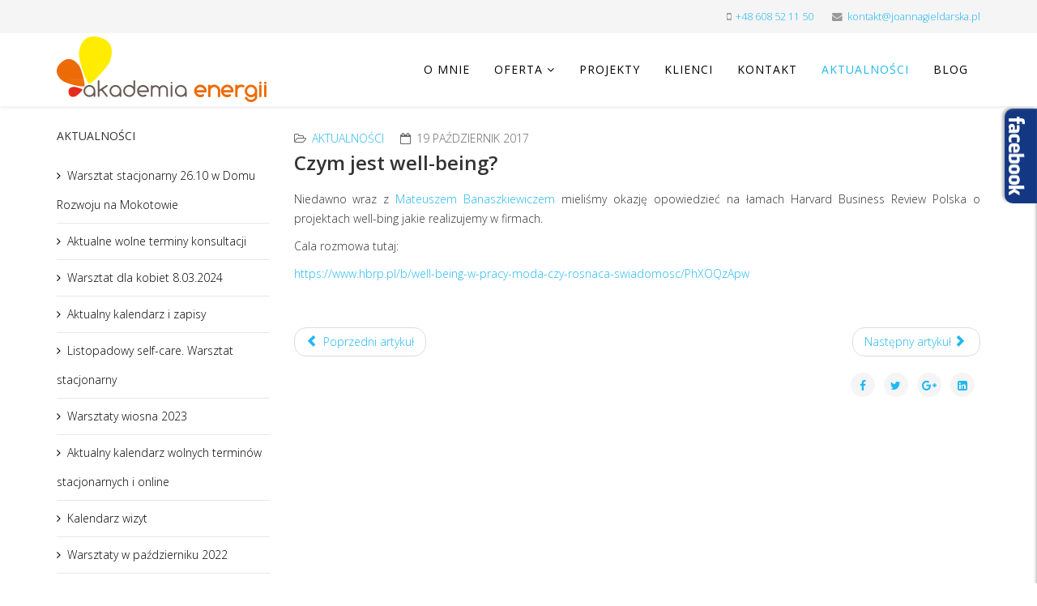

--- FILE ---
content_type: text/html; charset=utf-8
request_url: http://joannagieldarska.pl/pl/aktualnosci/55-czym-jest-well-being
body_size: 11306
content:
<!DOCTYPE html>
<html xmlns="http://www.w3.org/1999/xhtml" xml:lang="pl-pl" lang="pl-pl" dir="ltr">
    <head>
        <meta http-equiv="X-UA-Compatible" content="IE=edge">
        <meta name="viewport" content="width=device-width, initial-scale=1">
                <!-- head -->
        <base href="http://joannagieldarska.pl/pl/aktualnosci/55-czym-jest-well-being" />
	<meta http-equiv="content-type" content="text/html; charset=utf-8" />
	<meta name="description" content="Psycholożka, Psychoterapeutka, Coach Zdrowia, Trenerka Fitness" />
	<meta name="generator" content="Joomla! - Open Source Content Management" />
	<title>Czym jest well-being? - Joanna Gieldarska</title>
	<link href="/images/akne_icon.ico" rel="shortcut icon" type="image/vnd.microsoft.icon" />
	<link href="http://joannagieldarska.pl/pl/component/search/?Itemid=104&amp;catid=10&amp;id=55&amp;format=opensearch" rel="search" title="Szukaj Joanna Gieldarska" type="application/opensearchdescription+xml" />
	<link href="//fonts.googleapis.com/css?family=Open+Sans:300,300italic,regular,italic,600,600italic,700,700italic,800,800italic&amp;subset=latin" rel="stylesheet" type="text/css" />
	<link href="/templates/shaper_helix3/css/bootstrap.min.css" rel="stylesheet" type="text/css" />
	<link href="/templates/shaper_helix3/css/font-awesome.min.css" rel="stylesheet" type="text/css" />
	<link href="/templates/shaper_helix3/css/legacy.css" rel="stylesheet" type="text/css" />
	<link href="/templates/shaper_helix3/css/template.css" rel="stylesheet" type="text/css" />
	<link href="/templates/shaper_helix3/css/presets/preset1.css" rel="stylesheet" type="text/css" class="preset" />
	<link href="/templates/shaper_helix3/css/frontend-edit.css" rel="stylesheet" type="text/css" />
	<link href="/media/mod_pwebbox/css/bootstrap-custom.css" rel="stylesheet" type="text/css" />
	<link href="/media/mod_pwebbox/css/layout.css" rel="stylesheet" type="text/css" />
	<link href="/media/mod_pwebbox/css/animations.css" rel="stylesheet" type="text/css" />
	<link href="/media/mod_pwebbox/css/themes/fbnavy.css" rel="stylesheet" type="text/css" />
	<link href="/media/mod_pwebbox/cache/330102eacbb612199c6442554ddb515a-103.css" rel="stylesheet" type="text/css" />
	<link href="/media/mod_pwebbox/css/ie8.css" rel="stylesheet" type="text/css" />
	<link href="/media/mod_languages/css/template.css?589e1642d416e01df85675e55f31eb1d" rel="stylesheet" type="text/css" />
	<link href="/modules/mod_cookiesaccept/screen.css" rel="stylesheet" type="text/css" />
	<style type="text/css">
body{font-family:Open Sans, sans-serif; font-weight:300; }h1{font-family:Open Sans, sans-serif; font-weight:800; }h2{font-family:Open Sans, sans-serif; font-weight:600; }h3{font-family:Open Sans, sans-serif; font-weight:normal; }h4{font-family:Open Sans, sans-serif; font-weight:normal; }h5{font-family:Open Sans, sans-serif; font-weight:600; }h6{font-family:Open Sans, sans-serif; font-weight:600; }#sp-main-body {
    padding: 30px 0;
}

ul.sp-megamenu-parent > li > a {
  font-size: 14px;
  font-weight: bolder;
}

.sp-megamenu-parent .sp-dropdown li.sp-menu-item > a.sp-group-title {
  font-weight: normal;
}

.offcanvas-menu .offcanvas-inner .sp-module {
  margin-bottom: 0;
}

.offcanvas-menu .offcanvas-inner .sp-module:first-child {
  margin-top: 50px;
  padding: 0 30px;
}

div[itemprop="articleBody"] p {
  text-align: justify;

}

.entry-header {
  margin-bottom: 1.5em;
}

ul.nav.menu > li.deeper.parent ul > li {
  margin-left: 1em;
}

ul.nav.menu li.current > a {
  font-style: italic;
}

.napiszdonas form div.ba-form {
  padding-top: 0;
}

.facebook-offcanvas {
  padding: 0 30px;
}

main#zlwidget {
  padding-top: 0;
}

div.sp-module.dane-kontaktowe {
  padding-top: 8px;
}

.sp-module.dane-kontaktowe ul >li >a:before {
  content: none;
}#sp-top-bar{ background-color:#f5f5f5;color:#999999; }.pwebbox-facebook-pageplugin-container, .pwebbox-facebook-pageplugin-container-in, .pwebbox-facebook-pageplugin-container-in .fb-page {max-width: 100%;}
                     #pwebbox_facebook_pageplugin_103 {width: 280px;}
                     .pwebbox-facebook-pageplugin-container .fb_iframe_widget, .pwebbox-facebook-pageplugin-container .fb_iframe_widget span, .pwebbox-facebook-pageplugin-container .fb_iframe_widget span iframe[style] {width: 100% !important; min-width: 180px}
                     .pwebbox-facebook-pageplugin-pretext {margin-bottom:5px;}
	</style>
	<script src="/media/jui/js/jquery.min.js?589e1642d416e01df85675e55f31eb1d" type="text/javascript"></script>
	<script src="/media/jui/js/jquery-noconflict.js?589e1642d416e01df85675e55f31eb1d" type="text/javascript"></script>
	<script src="/media/jui/js/jquery-migrate.min.js?589e1642d416e01df85675e55f31eb1d" type="text/javascript"></script>
	<script src="/media/system/js/caption.js?589e1642d416e01df85675e55f31eb1d" type="text/javascript"></script>
	<script src="/templates/shaper_helix3/js/bootstrap.min.js" type="text/javascript"></script>
	<script src="/templates/shaper_helix3/js/jquery.sticky.js" type="text/javascript"></script>
	<script src="/templates/shaper_helix3/js/main.js" type="text/javascript"></script>
	<script src="/templates/shaper_helix3/js/frontend-edit.js" type="text/javascript"></script>
	<script src="/media/jui/js/bootstrap.min.js" type="text/javascript"></script>
	<script src="/media/mod_pwebbox/js/jquery.pwebbox.min.js" type="text/javascript"></script>
	<script src="/media/plg_captcha_recaptcha/js/recaptcha.min.js?589e1642d416e01df85675e55f31eb1d" type="text/javascript"></script>
	<script src="https://www.google.com/recaptcha/api.js?onload=JoomlaInitReCaptcha2&render=explicit&hl=pl-PL" type="text/javascript"></script>
	<script type="text/javascript">
jQuery(function($){ initTooltips(); $("body").on("subform-row-add", initTooltips); function initTooltips (event, container) { container = container || document;$(container).find(".hasTooltip").tooltip({"html": true,"container": "body"});} });jQuery(window).on('load',  function() {
				new JCaption('img.caption');
			});
var sp_preloader = '0';

var sp_gotop = '1';

var sp_offanimation = 'default';
jQuery(document).ready(function($){$("#pwebbox103").on("onOpen",function(e){FB.XFBML.parse(document.getElementById("pwebbox_facebook_pageplugin_103"));if(typeof ga!='undefined')ga('send','trackSocial','facebook','visit')})});(function(d,s,id){var js,fjs=d.getElementsByTagName(s)[0];if(d.getElementById(id))return;js=d.createElement(s);js.id=id;js.src="//connect.facebook.net/pl_PL/sdk.js#xfbml=1&appId=497672883745150&version=v2.9";fjs.parentNode.insertBefore(js,fjs);}(document,"script","facebook-jssdk"));
	</script>
	<meta property="og:url" content="http://joannagieldarska.pl/pl/aktualnosci/55-czym-jest-well-being" />
	<meta property="og:type" content="article" />
	<meta property="og:title" content="Czym jest well-being?" />
	<meta property="og:description" content="Niedawno wraz z Mateuszem Banaszkiewiczem mieliśmy okazję opowiedzieć na łamach Harvard Business Review Polska o projektach well-bing jakie realizujemy w f..." />

        <script>
  (function(i,s,o,g,r,a,m){i['GoogleAnalyticsObject']=r;i[r]=i[r]||function(){
  (i[r].q=i[r].q||[]).push(arguments)},i[r].l=1*new Date();a=s.createElement(o),
  m=s.getElementsByTagName(o)[0];a.async=1;a.src=g;m.parentNode.insertBefore(a,m)
  })(window,document,'script','https://www.google-analytics.com/analytics.js','ga');
  ga('create', 'UA-105696312-1', 'auto');
  ga('send', 'pageview');
</script>
<script>
  (function(i,s,o,g,r,a,m){i['GoogleAnalyticsObject']=r;i[r]=i[r]||function(){
  (i[r].q=i[r].q||[]).push(arguments)},i[r].l=1*new Date();a=s.createElement(o),
  m=s.getElementsByTagName(o)[0];a.async=1;a.src=g;m.parentNode.insertBefore(a,m)
  })(window,document,'script','https://www.google-analytics.com/analytics.js','ga');
  ga('create', 'UA-83742314-2', 'auto');
  ga('send', 'pageview');
</script>
    </head>

    <body class="site com-content view-article no-layout no-task itemid-104 pl-pl ltr  sticky-header layout-fluid off-canvas-menu-init">

        <div class="body-wrapper">
            <div class="body-innerwrapper">
                <section id="sp-top-bar"><div class="container"><div class="row"><div id="sp-top1" class="col-sm-6 col-md-6"><div class="sp-column "></div></div><div id="sp-top2" class="col-sm-6 col-md-6"><div class="sp-column "><ul class="sp-contact-info"><li class="sp-contact-mobile"><i class="fa fa-mobile" aria-hidden="true"></i> <a href="tel:+48608521150">+48 608 52 11 50</a></li><li class="sp-contact-email"><i class="fa fa-envelope" aria-hidden="true"></i> <a href="mailto:kontakt@joannagieldarska.pl">kontakt@joannagieldarska.pl</a></li></ul></div></div></div></div></section><header id="sp-header"><div class="container"><div class="row"><div id="sp-logo" class="col-xs-8 col-sm-3 col-md-3"><div class="sp-column "><div class="logo"><a href="/"><img class="sp-default-logo hidden-xs" src="/images/logo_proste-nobg.png" alt="Joanna Gieldarska"><img class="sp-retina-logo hidden-xs" src="/images/logo_proste-nobg.png" alt="Joanna Gieldarska" width="259" height="81"><img class="sp-default-logo visible-xs" src="/images/logo_proste-nobg.png" alt="Joanna Gieldarska"></a></div></div></div><div id="sp-menu" class="col-sm-9 col-md-9"><div class="sp-column ">			<div class='sp-megamenu-wrapper'>
				<a id="offcanvas-toggler" class="visible-sm visible-xs" aria-label="Helix Megamenu Options" href="#"><i class="fa fa-bars" aria-hidden="true" title="Helix Megamenu Options"></i></a>
				<ul class="sp-megamenu-parent menu-fade hidden-sm hidden-xs"><li class="sp-menu-item"></li><li class="sp-menu-item"><a  href="/pl/o-mnie"  >O mnie</a></li><li class="sp-menu-item sp-has-child"><a  href="/pl/oferta"  >Oferta</a><div class="sp-dropdown sp-dropdown-main sp-dropdown-mega sp-menu-center" style="width: 600px;left: -300px;"><div class="sp-dropdown-inner"><div class="row"><div class="col-sm-4"><ul class="sp-mega-group"><li class="sp-menu-item sp-has-child"><a class="sp-group-title" href="/pl/oferta/dla-ciala"  >Dla ciała</a><ul class="sp-mega-group-child sp-dropdown-items"><li class="sp-menu-item"><a  href="/pl/oferta/dla-ciala/trening-personalny"  >Trening personalny</a></li><li class="sp-menu-item"><a  href="/pl/oferta/dla-ciala/zdrowy-kregoslup-w-pracy"  >Zdrowy kręgosłup w pracy</a></li></ul></li></ul></div><div class="col-sm-4"><ul class="sp-mega-group"><li class="sp-menu-item sp-has-child"><a class="sp-group-title" href="/pl/oferta/dla-ducha"  >Dla ducha</a><ul class="sp-mega-group-child sp-dropdown-items"><li class="sp-menu-item"><a  href="/pl/oferta/dla-ducha/warsztaty-rozwoju-osobistego"  >Warsztaty rozwoju osobistego</a></li><li class="sp-menu-item"><a  href="/pl/oferta/dla-ducha/psychoedukacja"  >Psychoedukacja</a></li><li class="sp-menu-item"><a  href="/pl/oferta/dla-ducha/psychoterapia"  >Psychoterapia</a></li><li class="sp-menu-item"><a  href="/pl/oferta/dla-ducha/coaching-zdrowia"  >Coaching zdrowia</a></li><li class="sp-menu-item"><a  href="/pl/oferta/dla-ducha/terapia-motywujaca"  >Terapia motywująca</a></li></ul></li></ul></div><div class="col-sm-4"><ul class="sp-mega-group"><li class="sp-menu-item sp-has-child"><a class="sp-group-title" href="/pl/oferta/dla-firm"  >Dla firm</a><ul class="sp-mega-group-child sp-dropdown-items"><li class="sp-menu-item"><a  href="/pl/oferta/dla-firm/work-wellness"  >Work &amp; Wellness</a></li></ul></li></ul></div></div></div></div></li><li class="sp-menu-item"><a  href="/pl/partnerzy"  >Projekty</a></li><li class="sp-menu-item"><a  href="/pl/klienci"  >Klienci</a></li><li class="sp-menu-item"><a  href="/pl/kontakt"  >Kontakt</a></li><li class="sp-menu-item current-item active"><a  href="/pl/aktualnosci"  >Aktualności</a></li><li class="sp-menu-item"><a  href="/pl/blog"  >Blog</a></li></ul>			</div>
		</div></div></div></div></header><section id="sp-page-title"><div class="row"><div id="sp-title" class="col-sm-12 col-md-12"><div class="sp-column "></div></div></div></section><section id="sp-main-body"><div class="container"><div class="row"><div id="sp-left" class="col-sm-3 col-md-3 hidden-xs"><div class="sp-column custom-class"><div class="sp-module "><h3 class="sp-module-title">Aktualności</h3><div class="sp-module-content"><ul class="category-module mod-list">
						<li>
									<a class="mod-articles-category-title " href="/pl/aktualnosci/134-warsztat-stacjonarny-26-10-w-domu-rozwoju-na-mokotowie">Warsztat stacjonarny 26.10 w Domu Rozwoju na Mokotowie</a>
				
				
				
				
				
				
				
							</li>
					<li>
									<a class="mod-articles-category-title " href="/pl/aktualnosci/133-aktualne-wolne-terminy-konsultacji">Aktualne wolne terminy konsultacji</a>
				
				
				
				
				
				
				
							</li>
					<li>
									<a class="mod-articles-category-title " href="/pl/aktualnosci/132-warsztat-dla-kobiet-8-03-2024">Warsztat dla kobiet 8.03.2024</a>
				
				
				
				
				
				
				
							</li>
					<li>
									<a class="mod-articles-category-title " href="/pl/aktualnosci/131-aktualny-kalendarz-i-zapisy">Aktualny kalendarz i zapisy</a>
				
				
				
				
				
				
				
							</li>
					<li>
									<a class="mod-articles-category-title " href="/pl/aktualnosci/130-listopadowy-self-care-warsztat-stacjonarny">Listopadowy self-care. Warsztat stacjonarny</a>
				
				
				
				
				
				
				
							</li>
					<li>
									<a class="mod-articles-category-title " href="/pl/aktualnosci/129-warsztaty-wiosna-2023">Warsztaty wiosna 2023</a>
				
				
				
				
				
				
				
							</li>
					<li>
									<a class="mod-articles-category-title " href="/pl/aktualnosci/128-aktualany-kalendarz-terminow-stacjonarnych-i-online">Aktualny kalendarz wolnych terminów stacjonarnych i online</a>
				
				
				
				
				
				
				
							</li>
					<li>
									<a class="mod-articles-category-title " href="/pl/aktualnosci/127-kalendarz-wizyt">Kalendarz wizyt</a>
				
				
				
				
				
				
				
							</li>
					<li>
									<a class="mod-articles-category-title " href="/pl/aktualnosci/126-warsztaty-w-pazdzierniku-2022">Warsztaty w październiku 2022</a>
				
				
				
				
				
				
				
							</li>
					<li>
									<a class="mod-articles-category-title " href="/pl/aktualnosci/125-trzeci-kongres-ptmsz">Trzeci Kongres PTMSŻ</a>
				
				
				
				
				
				
				
							</li>
					<li>
									<a class="mod-articles-category-title " href="/pl/aktualnosci/124-warsztaty-wrzesien-2022">Warsztaty wrzesień 2022</a>
				
				
				
				
				
				
				
							</li>
					<li>
									<a class="mod-articles-category-title " href="/pl/aktualnosci/123-zajecia-pilates-w-ramach-laba-festiwal-czasu-wolnego-4-09-o-10-00">Zajęcia pilates w ramach LABA Festiwal Czasu Wolnego (4.09) o 10:00</a>
				
				
				
				
				
				
				
							</li>
					<li>
									<a class="mod-articles-category-title " href="/pl/aktualnosci/122-twojpsycholog-wolne-terminy">TwójPsycholog - wolne terminy</a>
				
				
				
				
				
				
				
							</li>
					<li>
									<a class="mod-articles-category-title " href="/pl/aktualnosci/120-nie-jestem-zupa-pomidorowa">Nie jestem zupą pomidorową!</a>
				
				
				
				
				
				
				
							</li>
					<li>
									<a class="mod-articles-category-title " href="/pl/aktualnosci/119-jestem-soba-warsztat-dla-kobiet-ktore-chca-jeszcze-bardziej-polubic-siebie">Jestem sobą. Warsztat dla kobiet, które chcą (jeszcze) bardziej polubić siebie</a>
				
				
				
				
				
				
				
							</li>
					<li>
									<a class="mod-articles-category-title " href="/pl/aktualnosci/117-lek-i-niepokoj-w-czasie-kryzysu-wojennego-w-ukrainie-webinar">Lęk i niepokój w czasie kryzysu wojennego w Ukrainie - webinar</a>
				
				
				
				
				
				
				
							</li>
					<li>
									<a class="mod-articles-category-title " href="/pl/aktualnosci/116-wojna-na-ukrainie-linie-wsparcia-w-jezyku-polskim-ukrainskim-rosyjskim">Wojna w Ukrainie - linie wsparcia w języku polskim, ukraińskim, rosyjskim</a>
				
				
				
				
				
				
				
							</li>
					<li>
									<a class="mod-articles-category-title " href="/pl/aktualnosci/115-depresje-trzeba-leczyc-rozmowa-dla-tygodnika-zamojskiego">"Depresję trzeba leczyć" - rozmowa dla Tygodnika Zamojskiego</a>
				
				
				
				
				
				
				
							</li>
					<li>
									<a class="mod-articles-category-title " href="/pl/aktualnosci/114-bezplatna-pomoc-psychologiczna-2">Bezpłatna pomoc psychologiczna</a>
				
				
				
				
				
				
				
							</li>
					<li>
									<a class="mod-articles-category-title " href="/pl/aktualnosci/108-droga-do-siebie-wyprawa-w-beskd-zywiecki-23-27-09-2021">Drogą do siebie - wyprawa w Beskid Żywiecki 23- 27.09.2021</a>
				
				
				
				
				
				
				
							</li>
					<li>
									<a class="mod-articles-category-title " href="/pl/aktualnosci/107-warsztat-tworzenia-kolazy-7-07-2021">Warsztat tworzenia kolaży 4.08.2021</a>
				
				
				
				
				
				
				
							</li>
					<li>
									<a class="mod-articles-category-title " href="/pl/aktualnosci/106-treningi-online-w-marcu-2021">Treningi online w marcu 2021</a>
				
				
				
				
				
				
				
							</li>
					<li>
									<a class="mod-articles-category-title " href="/pl/aktualnosci/105-o-radzeniu-sobie-z-samotnoscia-w-pandemii">O radzeniu sobie z samotnością w pandemii.</a>
				
				
				
				
				
				
				
							</li>
					<li>
									<a class="mod-articles-category-title " href="/pl/aktualnosci/104-treningi-sportowe-online-luty-2020">Treningi sportowe online luty 2020</a>
				
				
				
				
				
				
				
							</li>
					<li>
									<a class="mod-articles-category-title " href="/pl/aktualnosci/103-webinar-o-zlosci-w-procesie-zaloby-dla-fundacji-nagle-sami">Webinar o złości w procesie żałoby dla Fundacji Nagle Sami</a>
				
				
				
				
				
				
				
							</li>
					<li>
									<a class="mod-articles-category-title " href="/pl/aktualnosci/102-relaksacje-na-dobranoc-niedziele-stycznia-o-22-00">Relaksacje na dobranoc - niedziele stycznia o 22:00</a>
				
				
				
				
				
				
				
							</li>
					<li>
									<a class="mod-articles-category-title " href="/pl/aktualnosci/100-bezplatna-pomoc-psychologiczna">Bezpłatna pomoc psychologiczna</a>
				
				
				
				
				
				
				
							</li>
					<li>
									<a class="mod-articles-category-title " href="/pl/aktualnosci/99-spotkanie-o-smutku-dla-fundacji-nagle-sami">Spotkanie o smutku dla Fundacji Nagle Sami</a>
				
				
				
				
				
				
				
							</li>
					<li>
									<a class="mod-articles-category-title " href="/pl/aktualnosci/97-cykl-webinarow-trudne-emocje-w-czasie-pandemii-jak-sobie-z-nim-radzic"> Cykl webinarów: Trudne emocje w czasie pandemii -  jak sobie z nim radzić?</a>
				
				
				
				
				
				
				
							</li>
					<li>
									<a class="mod-articles-category-title " href="/pl/aktualnosci/96-treningi-sportowe-online-z-joanna-gieldarska-w-listopadzie-2020">Treningi sportowe online z Joanną Gieldarską w listopadzie 2020 </a>
				
				
				
				
				
				
				
							</li>
					<li>
									<a class="mod-articles-category-title " href="/pl/aktualnosci/95-treningi-sportowe-przez-zoom-w-pazdzierniku-2020">Treningi sportowe przez ZOOM w październiku 2020</a>
				
				
				
				
				
				
				
							</li>
					<li>
									<a class="mod-articles-category-title " href="/pl/aktualnosci/94-sesje-relaksacyjne-w-czasie-pandemii-jesien-2020">Sesje relaksacyjne w czasie pandemii - jesień 2020</a>
				
				
				
				
				
				
				
							</li>
					<li>
									<a class="mod-articles-category-title " href="/pl/aktualnosci/93-program-wsparcia-organizacji-w-trakcie-covid-19-tzw-druga-fala-jesien-2020">Program wsparcia organizacji w trakcie COVID-19 tzw. druga fala - jesień 2020</a>
				
				
				
				
				
				
				
							</li>
					<li>
									<a class="mod-articles-category-title " href="/pl/aktualnosci/92-o-optymizmie-w-czasie-pandemii-dla-tygodnika-zamojskiego">O optymizmie w czasie pandemii dla Tygodnika Zamojskiego</a>
				
				
				
				
				
				
				
							</li>
					<li>
									<a class="mod-articles-category-title " href="/pl/aktualnosci/89-webinar-o-depresji">Webinar o depresji dla Strefy Komfortu PSRP i Uniwersytetu SWPS </a>
				
				
				
				
				
				
				
							</li>
					<li>
									<a class="mod-articles-category-title " href="/pl/aktualnosci/88-wsparcie-on-line-dla-osob-w-kryzysie">Wsparcie on-line dla osób w kryzysie</a>
				
				
				
				
				
				
				
							</li>
					<li>
									<a class="mod-articles-category-title " href="/pl/aktualnosci/87-epidemia-covid-19-wsparcie-zdrowia-fizycznego-i-psychicznego-dla-organizacji">Epidemia COVID-19  - wsparcie zdrowia fizycznego i psychicznego dla organizacji</a>
				
				
				
				
				
				
				
							</li>
					<li>
									<a class="mod-articles-category-title " href="/pl/aktualnosci/86-walentynkowy-warsztat-dla-singielek-i-singli">Walentynkowy warsztat dla singielek i singli</a>
				
				
				
				
				
				
				
							</li>
					<li>
									<a class="mod-articles-category-title " href="/pl/aktualnosci/85-warsztaty-w-lutym-2020">Warsztaty w lutym 2020</a>
				
				
				
				
				
				
				
							</li>
					<li>
									<a class="mod-articles-category-title " href="/pl/aktualnosci/84-warsztaty-styczen-2020">Warsztaty styczeń 2020</a>
				
				
				
				
				
				
				
							</li>
					<li>
									<a class="mod-articles-category-title " href="/pl/aktualnosci/83-gdy-bycie-wystarczajaco-dobrym-jest-trudne-warsztat-o-tym-jak-radzic-sobie-z-perfekcjonizmem"> Gdy bycie wystarczająco dobrym jest trudne - warsztat o tym, jak radzić sobie z perfekcjonizmem.</a>
				
				
				
				
				
				
				
							</li>
					<li>
									<a class="mod-articles-category-title " href="/pl/aktualnosci/82-zlosc-zrozumiec-swoja-wewnetrzna-sile">Złość - zrozumieć swoją wewnętrzną siłę</a>
				
				
				
				
				
				
				
							</li>
					<li>
									<a class="mod-articles-category-title " href="/pl/aktualnosci/80-mlodzi-polacy-na-rynku-pracy-komentarz-do-raportu-yep-academy">Młodzi Polacy na rynku pracy - komentarz do raportu YEP Academy</a>
				
				
				
				
				
				
				
							</li>
					<li>
									<a class="mod-articles-category-title " href="/pl/aktualnosci/79-warsztaty-jesien-2019">Warsztaty jesień 2019</a>
				
				
				
				
				
				
				
							</li>
					<li>
									<a class="mod-articles-category-title " href="/pl/aktualnosci/78-o-hipochondrii-dla-kobieta-gazeta-pl">O hipochondrii dla kobieta.gazeta.pl</a>
				
				
				
				
				
				
				
							</li>
					<li>
									<a class="mod-articles-category-title " href="/pl/aktualnosci/77-warsztaty-w-kwietniu-i-w-maju">Warsztaty w kwietniu i w maju :)</a>
				
				
				
				
				
				
				
							</li>
					<li>
									<a class="mod-articles-category-title " href="/pl/aktualnosci/76-warsztaty-wiosna-2019">Warsztaty wiosna 2019</a>
				
				
				
				
				
				
				
							</li>
					<li>
									<a class="mod-articles-category-title " href="/pl/aktualnosci/75-przed-wakacjami-wezme-sie-za-siebie-warsztat-psychodietetyczny">Przed wakacjami wezmę się za siebie. - warsztat psychodietetyczny</a>
				
				
				
				
				
				
				
							</li>
					<li>
									<a class="mod-articles-category-title " href="/pl/aktualnosci/74-nie-jestem-zupa-pomidorowa-zeby-mnie-wszyscy-lubili">Nie jestem zupą pomidorową, żeby mnie wszyscy lubili!</a>
				
				
				
				
				
				
				
							</li>
					<li>
									<a class="mod-articles-category-title " href="/pl/aktualnosci/73-komentarz-do-raportu-fundacji-sukcesu-pisanego-szminka">Komentarz do raportu Fundacji Sukcesu Pisanego Szminką</a>
				
				
				
				
				
				
				
							</li>
					<li>
									<a class="mod-articles-category-title " href="/pl/aktualnosci/72-komentarz-raportu-fundacji-sukcesu-pisanego-szminka">Komentarz raportu Fundacji Sukcesu Pisanego Szminką</a>
				
				
				
				
				
				
				
							</li>
					<li>
									<a class="mod-articles-category-title " href="/pl/aktualnosci/71-coaching-zdrowia-warsztat-nie-tylko-dla-wegan-w-leonardo-verde">Coaching zdrowia - warsztat nie tylko dla wegan w Leonardo Verde</a>
				
				
				
				
				
				
				
							</li>
					<li>
									<a class="mod-articles-category-title " href="/pl/aktualnosci/70-warsztat-o-zamartwianiu-sie-v-edycja">Warsztat o zamartwianiu się - V edycja</a>
				
				
				
				
				
				
				
							</li>
					<li>
									<a class="mod-articles-category-title " href="/pl/aktualnosci/68-postanowienia-noworoczne-2019-warsztat">Postanowienia noworoczne 2019 - warsztat</a>
				
				
				
				
				
				
				
							</li>
					<li>
									<a class="mod-articles-category-title " href="/pl/aktualnosci/67-warsztat-w-mikromiescie">Warsztat w Mikromieście</a>
				
				
				
				
				
				
				
							</li>
					<li>
									<a class="mod-articles-category-title " href="/pl/aktualnosci/65-warsztat-dla-tych-ktorzy-za-duzo-sie-martwia-8-12-2018">Warsztat dla tych, którzy za dużo się martwią 8.12.2018</a>
				
				
				
				
				
				
				
							</li>
					<li>
									<a class="mod-articles-category-title " href="/pl/aktualnosci/64-energia-w-pracy-i-po-pracy-warsztat-w-mikromiescie">Energia w pracy i po pracy - warsztat w Mikromieście</a>
				
				
				
				
				
				
				
							</li>
					<li>
									<a class="mod-articles-category-title " href="/pl/aktualnosci/63-grupa-wsparcia-zmian-nawykow-zywieniowych-od-28-09-2018">Grupa wsparcia zmian nawyków żywieniowych - od 28.09.2018</a>
				
				
				
				
				
				
				
							</li>
					<li>
									<a class="mod-articles-category-title " href="/pl/aktualnosci/62-warsztat-dla-osob-ktore-za-duzo-sie-martwia">Warsztat dla osób, które za dużo się martwią</a>
				
				
				
				
				
				
				
							</li>
					<li>
									<a class="mod-articles-category-title " href="/pl/aktualnosci/61-warsztaty-o-zdrowiu-z-fundacja-moja-sasiadka-2">Warsztaty o zdrowiu z Fundacją "Moja Sąsiadka"</a>
				
				
				
				
				
				
				
							</li>
					<li>
									<a class="mod-articles-category-title " href="/pl/aktualnosci/60-warsztaty-o-zdrowiu-z-fundacja-moja-sasiadka">Warsztaty o zdrowiu z Fundacją "Moja Sąsiadka"</a>
				
				
				
				
				
				
				
							</li>
					<li>
									<a class="mod-articles-category-title " href="/pl/aktualnosci/59-5-pulapek-na-drodze-do-zmiany">5 pułapek na drodze do zmiany</a>
				
				
				
				
				
				
				
							</li>
					<li>
									<a class="mod-articles-category-title " href="/pl/aktualnosci/58-spotkanie-z-coacherka-zdrowia">Spotkanie z coacherką zdrowia</a>
				
				
				
				
				
				
				
							</li>
					<li>
									<a class="mod-articles-category-title " href="/pl/aktualnosci/57-o-motywacji-i-postanowieniach-noworocznych-audycja-rozbiegani">O motywacji i postanowieniach noworocznych - audycja Rozbiegani</a>
				
				
				
				
				
				
				
							</li>
					<li>
									<a class="mod-articles-category-title " href="/pl/aktualnosci/56-postanowienia-noworoczne-warsztat">Postanowienia noworoczne - warsztat 27.01.2018</a>
				
				
				
				
				
				
				
							</li>
					<li>
									<a class="mod-articles-category-title active" href="/pl/aktualnosci/55-czym-jest-well-being">Czym jest well-being?</a>
				
				
				
				
				
				
				
							</li>
					<li>
									<a class="mod-articles-category-title " href="/pl/aktualnosci/25-znanylekarz">ZnanyLekarz</a>
				
				
				
				
				
				
				
							</li>
					<li>
									<a class="mod-articles-category-title " href="/pl/aktualnosci/3-rozmowa-asi-gieldarskiej-z-marta-piskorz">Jak to z postanowieniami noworocznymi bywa.</a>
				
				
				
				
				
				
				
							</li>
					<li>
									<a class="mod-articles-category-title " href="/pl/aktualnosci/26-o-cukrze-bez-slodzenia">O cukrze bez słodzenia</a>
				
				
				
				
				
				
				
							</li>
					<li>
									<a class="mod-articles-category-title " href="/pl/aktualnosci/27-noworoczne-postanowienia-warsztat-17-01">Noworoczne postanowienia - warsztat 17.01</a>
				
				
				
				
				
				
				
							</li>
					<li>
									<a class="mod-articles-category-title " href="/pl/aktualnosci/28-konkurs">Konkurs</a>
				
				
				
				
				
				
				
							</li>
					<li>
									<a class="mod-articles-category-title " href="/pl/aktualnosci/29-rusz-tylek-cz-i">Rusz tyłek cz. I</a>
				
				
				
				
				
				
				
							</li>
					<li>
									<a class="mod-articles-category-title " href="/pl/aktualnosci/30-coaching-zdrowia-co-to-jest">Coaching zdrowia - co to jest? Wywiad</a>
				
				
				
				
				
				
				
							</li>
					<li>
									<a class="mod-articles-category-title " href="/pl/aktualnosci/32-warsztat-coaching-zdrowia">Warsztat coaching zdrowia</a>
				
				
				
				
				
				
				
							</li>
					<li>
									<a class="mod-articles-category-title " href="/pl/aktualnosci/33-warsztat-wizazu">Warsztat wizażu</a>
				
				
				
				
				
				
				
							</li>
					<li>
									<a class="mod-articles-category-title " href="/pl/aktualnosci/34-konkurs-noworoczne-postanowienia-jak-dotrzymac-danej-sobie-obietnicy">Konkurs "Noworoczne postanowienia - jak dotrzymać danej sobie obietnicy?"</a>
				
				
				
				
				
				
				
							</li>
					<li>
									<a class="mod-articles-category-title " href="/pl/aktualnosci/35-niedzielne-warsztaty-rozwoju-osobistego-w-calypso-europlex">Niedzielne warsztaty rozwoju osobistego w Calypso Europlex</a>
				
				
				
				
				
				
				
							</li>
					<li>
									<a class="mod-articles-category-title " href="/pl/aktualnosci/36-work-wellness-na-wakacje">Work&Wellness na wakacje</a>
				
				
				
				
				
				
				
							</li>
					<li>
									<a class="mod-articles-category-title " href="/pl/aktualnosci/37-wyniki-konkursu">Wyniki konkursu</a>
				
				
				
				
				
				
				
							</li>
					<li>
									<a class="mod-articles-category-title " href="/pl/aktualnosci/38-konkurs-wakacyjny">Konkurs wakacyjny!</a>
				
				
				
				
				
				
				
							</li>
					<li>
									<a class="mod-articles-category-title " href="/pl/aktualnosci/40-wakacje">wakacje </a>
				
				
				
				
				
				
				
							</li>
					<li>
									<a class="mod-articles-category-title " href="/pl/aktualnosci/39-profil-na-portalu-znanylekarz-pl">Profil na portalu znanylekarz.pl</a>
				
				
				
				
				
				
				
							</li>
					<li>
									<a class="mod-articles-category-title " href="/pl/aktualnosci/24-warsztaty-warsztaty">Warsztaty, warsztaty :)</a>
				
				
				
				
				
				
				
							</li>
					<li>
									<a class="mod-articles-category-title " href="/pl/aktualnosci/23-zdrowy-kregoslup-w-pracy">Zdrowy kregosłup w pracy</a>
				
				
				
				
				
				
				
							</li>
					<li>
									<a class="mod-articles-category-title " href="/pl/aktualnosci/22-bon-zdrowia-fajny-prezent-na-swieta">Bon zdrowia - fajny prezent na święta</a>
				
				
				
				
				
				
				
							</li>
					<li>
									<a class="mod-articles-category-title " href="/pl/aktualnosci/21-stres-jak-go-oswoic">Stres - jak go oswoić?</a>
				
				
				
				
				
				
				
							</li>
					<li>
									<a class="mod-articles-category-title " href="/pl/aktualnosci/20-work-wellness">Work&Wellness</a>
				
				
				
				
				
				
				
							</li>
					<li>
									<a class="mod-articles-category-title " href="/pl/aktualnosci/19-jak-odpoczac-bez-urlopu-czyli-mindfullness-w-miescie">Jak odpocząć bez urlopu - czyli mindfullness w mieście</a>
				
				
				
				
				
				
				
							</li>
			</ul>
</div></div></div></div><div id="sp-component" class="col-sm-9 col-md-9"><div class="sp-column "><div id="system-message-container">
	</div>
<article class="item item-page" itemscope itemtype="http://schema.org/Article">
	<meta itemprop="inLanguage" content="pl-PL" />
	
	

	<div class="entry-header">
		
						<dl class="article-info">

		
			<dt class="article-info-term"></dt>	
				
			
			
							<dd class="category-name">
	<i class="fa fa-folder-open-o"></i>
				<a href="/pl/aktualnosci" itemprop="genre" data-toggle="tooltip" title="Kategoria artykułu">Aktualności</a>	</dd>			
			
							<dd class="published">
	<i class="fa fa-calendar-o"></i>
	<time datetime="2017-10-19T14:37:36+02:00" itemprop="datePublished" data-toggle="tooltip" title="Opublikowano">
		19 październik 2017	</time>
</dd>			
		
					
			
					
		

	</dl>
		
					<h2 itemprop="name">
									Czym jest well-being?							</h2>
												</div>

					
	
	
				
	
			<div itemprop="articleBody">
		<p>Niedawno wraz z <a href="http://www.mateuszbanaszkiewicz.com/o-mnie.html" target="_blank" rel="noopener noreferrer">Mateuszem Banaszkiewiczem</a> mieliśmy okazję opowiedzieć na łamach Harvard Business Review Polska o projektach well-bing jakie realizujemy w firmach.</p>
<p>Cala rozmowa tutaj: </p>
<p><a href="https://www.hbrp.pl/b/well-being-w-pracy-moda-czy-rosnaca-swiadomosc/PhXOQzApw" data-saferedirecturl="https://www.google.com/url?hl=pl&amp;q=https://www.hbrp.pl/b/well-being-w-pracy-moda-czy-rosnaca-swiadomosc/PhXOQzApw&amp;source=gmail&amp;ust=1508502865394000&amp;usg=AFQjCNFYFC-6vqJeM1QqtymHWw1sSqLSAw" target="_blank" rel="noopener noreferrer">https://www.hbrp.pl/b/well-being-w-pracy-moda-czy-rosnaca-swiadomosc/PhXOQzApw</a></p>
<p> </p> 	</div>

	
	
	<ul class="pager pagenav">
	<li class="previous">
		<a class="hasTooltip" title="Postanowienia noworoczne - warsztat 27.01.2018" aria-label="Poprzedni artykuł: Postanowienia noworoczne - warsztat 27.01.2018" href="/pl/aktualnosci/56-postanowienia-noworoczne-warsztat" rel="prev">
			<span class="icon-chevron-left" aria-hidden="true"></span> <span aria-hidden="true">Poprzedni artykuł</span>		</a>
	</li>
	<li class="next">
		<a class="hasTooltip" title="ZnanyLekarz" aria-label="Następny artykuł: ZnanyLekarz" href="/pl/aktualnosci/25-znanylekarz" rel="next">
			<span aria-hidden="true">Następny artykuł</span> <span class="icon-chevron-right" aria-hidden="true"></span>		</a>
	</li>
</ul>
				
	
	
			<div class="article-footer-wrap">
			<div class="article-footer-top">
									<div class="helix-social-share">
		<div class="helix-social-share-icon">
			<ul>
				
				<li>
					<div class="facebook" data-toggle="tooltip" data-placement="top" title="Share On Facebook">

						<a class="facebook" onClick="window.open('http://www.facebook.com/sharer.php?u=http://joannagieldarska.pl/pl/aktualnosci/55-czym-jest-well-being','Facebook','width=600,height=300,left='+(screen.availWidth/2-300)+',top='+(screen.availHeight/2-150)+''); return false;" href="http://www.facebook.com/sharer.php?u=http://joannagieldarska.pl/pl/aktualnosci/55-czym-jest-well-being">

							<i class="fa fa-facebook"></i>
						</a>

					</div>
				</li>
				<li>
					<div class="twitter"  data-toggle="tooltip" data-placement="top" title="Share On Twitter">
						
						<a class="twitter" onClick="window.open('http://twitter.com/share?url=http://joannagieldarska.pl/pl/aktualnosci/55-czym-jest-well-being&amp;text=Czym%20jest%20well-being?','Twitter share','width=600,height=300,left='+(screen.availWidth/2-300)+',top='+(screen.availHeight/2-150)+''); return false;" href="http://twitter.com/share?url=http://joannagieldarska.pl/pl/aktualnosci/55-czym-jest-well-being&amp;text=Czym%20jest%20well-being?">
							<i class="fa fa-twitter"></i>
						</a>

					</div>
				</li>
				<li>
					<div class="google-plus">
						<a class="gplus" data-toggle="tooltip" data-placement="top" title="Share On Google Plus" onClick="window.open('https://plus.google.com/share?url=http://joannagieldarska.pl/pl/aktualnosci/55-czym-jest-well-being','Google plus','width=585,height=666,left='+(screen.availWidth/2-292)+',top='+(screen.availHeight/2-333)+''); return false;" href="https://plus.google.com/share?url=http://joannagieldarska.pl/pl/aktualnosci/55-czym-jest-well-being" >
						<i class="fa fa-google-plus"></i></a>
					</div>
				</li>
				
				<li>
					<div class="linkedin">
						<a class="linkedin" data-toggle="tooltip" data-placement="top" title="Share On Linkedin" onClick="window.open('http://www.linkedin.com/shareArticle?mini=true&url=http://joannagieldarska.pl/pl/aktualnosci/55-czym-jest-well-being','Linkedin','width=585,height=666,left='+(screen.availWidth/2-292)+',top='+(screen.availHeight/2-333)+''); return false;" href="http://www.linkedin.com/shareArticle?mini=true&url=http://joannagieldarska.pl/pl/aktualnosci/55-czym-jest-well-being" >
							
						<i class="fa fa-linkedin-square"></i></a>
					</div>
				</li>
			</ul>
		</div>		
	</div> <!-- /.helix-social-share -->














			</div>
					</div>
	
</article>
</div></div></div></div></section><section id="sp-mobile-only" class=" hidden-sm hidden-md"><div class="container"><div class="row"><div id="sp-left" class="col-sm-12 col-md-12 hidden-md hidden-lg hidden-sm"><div class="sp-column "><div class="sp-module "><h3 class="sp-module-title">Aktualności</h3><div class="sp-module-content"><ul class="category-module mod-list">
						<li>
									<a class="mod-articles-category-title " href="/pl/aktualnosci/134-warsztat-stacjonarny-26-10-w-domu-rozwoju-na-mokotowie">Warsztat stacjonarny 26.10 w Domu Rozwoju na Mokotowie</a>
				
				
				
				
				
				
				
							</li>
					<li>
									<a class="mod-articles-category-title " href="/pl/aktualnosci/133-aktualne-wolne-terminy-konsultacji">Aktualne wolne terminy konsultacji</a>
				
				
				
				
				
				
				
							</li>
					<li>
									<a class="mod-articles-category-title " href="/pl/aktualnosci/132-warsztat-dla-kobiet-8-03-2024">Warsztat dla kobiet 8.03.2024</a>
				
				
				
				
				
				
				
							</li>
					<li>
									<a class="mod-articles-category-title " href="/pl/aktualnosci/131-aktualny-kalendarz-i-zapisy">Aktualny kalendarz i zapisy</a>
				
				
				
				
				
				
				
							</li>
					<li>
									<a class="mod-articles-category-title " href="/pl/aktualnosci/130-listopadowy-self-care-warsztat-stacjonarny">Listopadowy self-care. Warsztat stacjonarny</a>
				
				
				
				
				
				
				
							</li>
					<li>
									<a class="mod-articles-category-title " href="/pl/aktualnosci/129-warsztaty-wiosna-2023">Warsztaty wiosna 2023</a>
				
				
				
				
				
				
				
							</li>
					<li>
									<a class="mod-articles-category-title " href="/pl/aktualnosci/128-aktualany-kalendarz-terminow-stacjonarnych-i-online">Aktualny kalendarz wolnych terminów stacjonarnych i online</a>
				
				
				
				
				
				
				
							</li>
					<li>
									<a class="mod-articles-category-title " href="/pl/aktualnosci/127-kalendarz-wizyt">Kalendarz wizyt</a>
				
				
				
				
				
				
				
							</li>
					<li>
									<a class="mod-articles-category-title " href="/pl/aktualnosci/126-warsztaty-w-pazdzierniku-2022">Warsztaty w październiku 2022</a>
				
				
				
				
				
				
				
							</li>
					<li>
									<a class="mod-articles-category-title " href="/pl/aktualnosci/125-trzeci-kongres-ptmsz">Trzeci Kongres PTMSŻ</a>
				
				
				
				
				
				
				
							</li>
					<li>
									<a class="mod-articles-category-title " href="/pl/aktualnosci/124-warsztaty-wrzesien-2022">Warsztaty wrzesień 2022</a>
				
				
				
				
				
				
				
							</li>
					<li>
									<a class="mod-articles-category-title " href="/pl/aktualnosci/123-zajecia-pilates-w-ramach-laba-festiwal-czasu-wolnego-4-09-o-10-00">Zajęcia pilates w ramach LABA Festiwal Czasu Wolnego (4.09) o 10:00</a>
				
				
				
				
				
				
				
							</li>
					<li>
									<a class="mod-articles-category-title " href="/pl/aktualnosci/122-twojpsycholog-wolne-terminy">TwójPsycholog - wolne terminy</a>
				
				
				
				
				
				
				
							</li>
					<li>
									<a class="mod-articles-category-title " href="/pl/aktualnosci/120-nie-jestem-zupa-pomidorowa">Nie jestem zupą pomidorową!</a>
				
				
				
				
				
				
				
							</li>
					<li>
									<a class="mod-articles-category-title " href="/pl/aktualnosci/119-jestem-soba-warsztat-dla-kobiet-ktore-chca-jeszcze-bardziej-polubic-siebie">Jestem sobą. Warsztat dla kobiet, które chcą (jeszcze) bardziej polubić siebie</a>
				
				
				
				
				
				
				
							</li>
					<li>
									<a class="mod-articles-category-title " href="/pl/aktualnosci/117-lek-i-niepokoj-w-czasie-kryzysu-wojennego-w-ukrainie-webinar">Lęk i niepokój w czasie kryzysu wojennego w Ukrainie - webinar</a>
				
				
				
				
				
				
				
							</li>
					<li>
									<a class="mod-articles-category-title " href="/pl/aktualnosci/116-wojna-na-ukrainie-linie-wsparcia-w-jezyku-polskim-ukrainskim-rosyjskim">Wojna w Ukrainie - linie wsparcia w języku polskim, ukraińskim, rosyjskim</a>
				
				
				
				
				
				
				
							</li>
					<li>
									<a class="mod-articles-category-title " href="/pl/aktualnosci/115-depresje-trzeba-leczyc-rozmowa-dla-tygodnika-zamojskiego">"Depresję trzeba leczyć" - rozmowa dla Tygodnika Zamojskiego</a>
				
				
				
				
				
				
				
							</li>
					<li>
									<a class="mod-articles-category-title " href="/pl/aktualnosci/114-bezplatna-pomoc-psychologiczna-2">Bezpłatna pomoc psychologiczna</a>
				
				
				
				
				
				
				
							</li>
					<li>
									<a class="mod-articles-category-title " href="/pl/aktualnosci/108-droga-do-siebie-wyprawa-w-beskd-zywiecki-23-27-09-2021">Drogą do siebie - wyprawa w Beskid Żywiecki 23- 27.09.2021</a>
				
				
				
				
				
				
				
							</li>
					<li>
									<a class="mod-articles-category-title " href="/pl/aktualnosci/107-warsztat-tworzenia-kolazy-7-07-2021">Warsztat tworzenia kolaży 4.08.2021</a>
				
				
				
				
				
				
				
							</li>
					<li>
									<a class="mod-articles-category-title " href="/pl/aktualnosci/106-treningi-online-w-marcu-2021">Treningi online w marcu 2021</a>
				
				
				
				
				
				
				
							</li>
					<li>
									<a class="mod-articles-category-title " href="/pl/aktualnosci/105-o-radzeniu-sobie-z-samotnoscia-w-pandemii">O radzeniu sobie z samotnością w pandemii.</a>
				
				
				
				
				
				
				
							</li>
					<li>
									<a class="mod-articles-category-title " href="/pl/aktualnosci/104-treningi-sportowe-online-luty-2020">Treningi sportowe online luty 2020</a>
				
				
				
				
				
				
				
							</li>
					<li>
									<a class="mod-articles-category-title " href="/pl/aktualnosci/103-webinar-o-zlosci-w-procesie-zaloby-dla-fundacji-nagle-sami">Webinar o złości w procesie żałoby dla Fundacji Nagle Sami</a>
				
				
				
				
				
				
				
							</li>
					<li>
									<a class="mod-articles-category-title " href="/pl/aktualnosci/102-relaksacje-na-dobranoc-niedziele-stycznia-o-22-00">Relaksacje na dobranoc - niedziele stycznia o 22:00</a>
				
				
				
				
				
				
				
							</li>
					<li>
									<a class="mod-articles-category-title " href="/pl/aktualnosci/100-bezplatna-pomoc-psychologiczna">Bezpłatna pomoc psychologiczna</a>
				
				
				
				
				
				
				
							</li>
					<li>
									<a class="mod-articles-category-title " href="/pl/aktualnosci/99-spotkanie-o-smutku-dla-fundacji-nagle-sami">Spotkanie o smutku dla Fundacji Nagle Sami</a>
				
				
				
				
				
				
				
							</li>
					<li>
									<a class="mod-articles-category-title " href="/pl/aktualnosci/97-cykl-webinarow-trudne-emocje-w-czasie-pandemii-jak-sobie-z-nim-radzic"> Cykl webinarów: Trudne emocje w czasie pandemii -  jak sobie z nim radzić?</a>
				
				
				
				
				
				
				
							</li>
					<li>
									<a class="mod-articles-category-title " href="/pl/aktualnosci/96-treningi-sportowe-online-z-joanna-gieldarska-w-listopadzie-2020">Treningi sportowe online z Joanną Gieldarską w listopadzie 2020 </a>
				
				
				
				
				
				
				
							</li>
					<li>
									<a class="mod-articles-category-title " href="/pl/aktualnosci/95-treningi-sportowe-przez-zoom-w-pazdzierniku-2020">Treningi sportowe przez ZOOM w październiku 2020</a>
				
				
				
				
				
				
				
							</li>
					<li>
									<a class="mod-articles-category-title " href="/pl/aktualnosci/94-sesje-relaksacyjne-w-czasie-pandemii-jesien-2020">Sesje relaksacyjne w czasie pandemii - jesień 2020</a>
				
				
				
				
				
				
				
							</li>
					<li>
									<a class="mod-articles-category-title " href="/pl/aktualnosci/93-program-wsparcia-organizacji-w-trakcie-covid-19-tzw-druga-fala-jesien-2020">Program wsparcia organizacji w trakcie COVID-19 tzw. druga fala - jesień 2020</a>
				
				
				
				
				
				
				
							</li>
					<li>
									<a class="mod-articles-category-title " href="/pl/aktualnosci/92-o-optymizmie-w-czasie-pandemii-dla-tygodnika-zamojskiego">O optymizmie w czasie pandemii dla Tygodnika Zamojskiego</a>
				
				
				
				
				
				
				
							</li>
					<li>
									<a class="mod-articles-category-title " href="/pl/aktualnosci/89-webinar-o-depresji">Webinar o depresji dla Strefy Komfortu PSRP i Uniwersytetu SWPS </a>
				
				
				
				
				
				
				
							</li>
					<li>
									<a class="mod-articles-category-title " href="/pl/aktualnosci/88-wsparcie-on-line-dla-osob-w-kryzysie">Wsparcie on-line dla osób w kryzysie</a>
				
				
				
				
				
				
				
							</li>
					<li>
									<a class="mod-articles-category-title " href="/pl/aktualnosci/87-epidemia-covid-19-wsparcie-zdrowia-fizycznego-i-psychicznego-dla-organizacji">Epidemia COVID-19  - wsparcie zdrowia fizycznego i psychicznego dla organizacji</a>
				
				
				
				
				
				
				
							</li>
					<li>
									<a class="mod-articles-category-title " href="/pl/aktualnosci/86-walentynkowy-warsztat-dla-singielek-i-singli">Walentynkowy warsztat dla singielek i singli</a>
				
				
				
				
				
				
				
							</li>
					<li>
									<a class="mod-articles-category-title " href="/pl/aktualnosci/85-warsztaty-w-lutym-2020">Warsztaty w lutym 2020</a>
				
				
				
				
				
				
				
							</li>
					<li>
									<a class="mod-articles-category-title " href="/pl/aktualnosci/84-warsztaty-styczen-2020">Warsztaty styczeń 2020</a>
				
				
				
				
				
				
				
							</li>
					<li>
									<a class="mod-articles-category-title " href="/pl/aktualnosci/83-gdy-bycie-wystarczajaco-dobrym-jest-trudne-warsztat-o-tym-jak-radzic-sobie-z-perfekcjonizmem"> Gdy bycie wystarczająco dobrym jest trudne - warsztat o tym, jak radzić sobie z perfekcjonizmem.</a>
				
				
				
				
				
				
				
							</li>
					<li>
									<a class="mod-articles-category-title " href="/pl/aktualnosci/82-zlosc-zrozumiec-swoja-wewnetrzna-sile">Złość - zrozumieć swoją wewnętrzną siłę</a>
				
				
				
				
				
				
				
							</li>
					<li>
									<a class="mod-articles-category-title " href="/pl/aktualnosci/80-mlodzi-polacy-na-rynku-pracy-komentarz-do-raportu-yep-academy">Młodzi Polacy na rynku pracy - komentarz do raportu YEP Academy</a>
				
				
				
				
				
				
				
							</li>
					<li>
									<a class="mod-articles-category-title " href="/pl/aktualnosci/79-warsztaty-jesien-2019">Warsztaty jesień 2019</a>
				
				
				
				
				
				
				
							</li>
					<li>
									<a class="mod-articles-category-title " href="/pl/aktualnosci/78-o-hipochondrii-dla-kobieta-gazeta-pl">O hipochondrii dla kobieta.gazeta.pl</a>
				
				
				
				
				
				
				
							</li>
					<li>
									<a class="mod-articles-category-title " href="/pl/aktualnosci/77-warsztaty-w-kwietniu-i-w-maju">Warsztaty w kwietniu i w maju :)</a>
				
				
				
				
				
				
				
							</li>
					<li>
									<a class="mod-articles-category-title " href="/pl/aktualnosci/76-warsztaty-wiosna-2019">Warsztaty wiosna 2019</a>
				
				
				
				
				
				
				
							</li>
					<li>
									<a class="mod-articles-category-title " href="/pl/aktualnosci/75-przed-wakacjami-wezme-sie-za-siebie-warsztat-psychodietetyczny">Przed wakacjami wezmę się za siebie. - warsztat psychodietetyczny</a>
				
				
				
				
				
				
				
							</li>
					<li>
									<a class="mod-articles-category-title " href="/pl/aktualnosci/74-nie-jestem-zupa-pomidorowa-zeby-mnie-wszyscy-lubili">Nie jestem zupą pomidorową, żeby mnie wszyscy lubili!</a>
				
				
				
				
				
				
				
							</li>
					<li>
									<a class="mod-articles-category-title " href="/pl/aktualnosci/73-komentarz-do-raportu-fundacji-sukcesu-pisanego-szminka">Komentarz do raportu Fundacji Sukcesu Pisanego Szminką</a>
				
				
				
				
				
				
				
							</li>
					<li>
									<a class="mod-articles-category-title " href="/pl/aktualnosci/72-komentarz-raportu-fundacji-sukcesu-pisanego-szminka">Komentarz raportu Fundacji Sukcesu Pisanego Szminką</a>
				
				
				
				
				
				
				
							</li>
					<li>
									<a class="mod-articles-category-title " href="/pl/aktualnosci/71-coaching-zdrowia-warsztat-nie-tylko-dla-wegan-w-leonardo-verde">Coaching zdrowia - warsztat nie tylko dla wegan w Leonardo Verde</a>
				
				
				
				
				
				
				
							</li>
					<li>
									<a class="mod-articles-category-title " href="/pl/aktualnosci/70-warsztat-o-zamartwianiu-sie-v-edycja">Warsztat o zamartwianiu się - V edycja</a>
				
				
				
				
				
				
				
							</li>
					<li>
									<a class="mod-articles-category-title " href="/pl/aktualnosci/68-postanowienia-noworoczne-2019-warsztat">Postanowienia noworoczne 2019 - warsztat</a>
				
				
				
				
				
				
				
							</li>
					<li>
									<a class="mod-articles-category-title " href="/pl/aktualnosci/67-warsztat-w-mikromiescie">Warsztat w Mikromieście</a>
				
				
				
				
				
				
				
							</li>
					<li>
									<a class="mod-articles-category-title " href="/pl/aktualnosci/65-warsztat-dla-tych-ktorzy-za-duzo-sie-martwia-8-12-2018">Warsztat dla tych, którzy za dużo się martwią 8.12.2018</a>
				
				
				
				
				
				
				
							</li>
					<li>
									<a class="mod-articles-category-title " href="/pl/aktualnosci/64-energia-w-pracy-i-po-pracy-warsztat-w-mikromiescie">Energia w pracy i po pracy - warsztat w Mikromieście</a>
				
				
				
				
				
				
				
							</li>
					<li>
									<a class="mod-articles-category-title " href="/pl/aktualnosci/63-grupa-wsparcia-zmian-nawykow-zywieniowych-od-28-09-2018">Grupa wsparcia zmian nawyków żywieniowych - od 28.09.2018</a>
				
				
				
				
				
				
				
							</li>
					<li>
									<a class="mod-articles-category-title " href="/pl/aktualnosci/62-warsztat-dla-osob-ktore-za-duzo-sie-martwia">Warsztat dla osób, które za dużo się martwią</a>
				
				
				
				
				
				
				
							</li>
					<li>
									<a class="mod-articles-category-title " href="/pl/aktualnosci/61-warsztaty-o-zdrowiu-z-fundacja-moja-sasiadka-2">Warsztaty o zdrowiu z Fundacją "Moja Sąsiadka"</a>
				
				
				
				
				
				
				
							</li>
					<li>
									<a class="mod-articles-category-title " href="/pl/aktualnosci/60-warsztaty-o-zdrowiu-z-fundacja-moja-sasiadka">Warsztaty o zdrowiu z Fundacją "Moja Sąsiadka"</a>
				
				
				
				
				
				
				
							</li>
					<li>
									<a class="mod-articles-category-title " href="/pl/aktualnosci/59-5-pulapek-na-drodze-do-zmiany">5 pułapek na drodze do zmiany</a>
				
				
				
				
				
				
				
							</li>
					<li>
									<a class="mod-articles-category-title " href="/pl/aktualnosci/58-spotkanie-z-coacherka-zdrowia">Spotkanie z coacherką zdrowia</a>
				
				
				
				
				
				
				
							</li>
					<li>
									<a class="mod-articles-category-title " href="/pl/aktualnosci/57-o-motywacji-i-postanowieniach-noworocznych-audycja-rozbiegani">O motywacji i postanowieniach noworocznych - audycja Rozbiegani</a>
				
				
				
				
				
				
				
							</li>
					<li>
									<a class="mod-articles-category-title " href="/pl/aktualnosci/56-postanowienia-noworoczne-warsztat">Postanowienia noworoczne - warsztat 27.01.2018</a>
				
				
				
				
				
				
				
							</li>
					<li>
									<a class="mod-articles-category-title active" href="/pl/aktualnosci/55-czym-jest-well-being">Czym jest well-being?</a>
				
				
				
				
				
				
				
							</li>
					<li>
									<a class="mod-articles-category-title " href="/pl/aktualnosci/25-znanylekarz">ZnanyLekarz</a>
				
				
				
				
				
				
				
							</li>
					<li>
									<a class="mod-articles-category-title " href="/pl/aktualnosci/3-rozmowa-asi-gieldarskiej-z-marta-piskorz">Jak to z postanowieniami noworocznymi bywa.</a>
				
				
				
				
				
				
				
							</li>
					<li>
									<a class="mod-articles-category-title " href="/pl/aktualnosci/26-o-cukrze-bez-slodzenia">O cukrze bez słodzenia</a>
				
				
				
				
				
				
				
							</li>
					<li>
									<a class="mod-articles-category-title " href="/pl/aktualnosci/27-noworoczne-postanowienia-warsztat-17-01">Noworoczne postanowienia - warsztat 17.01</a>
				
				
				
				
				
				
				
							</li>
					<li>
									<a class="mod-articles-category-title " href="/pl/aktualnosci/28-konkurs">Konkurs</a>
				
				
				
				
				
				
				
							</li>
					<li>
									<a class="mod-articles-category-title " href="/pl/aktualnosci/29-rusz-tylek-cz-i">Rusz tyłek cz. I</a>
				
				
				
				
				
				
				
							</li>
					<li>
									<a class="mod-articles-category-title " href="/pl/aktualnosci/30-coaching-zdrowia-co-to-jest">Coaching zdrowia - co to jest? Wywiad</a>
				
				
				
				
				
				
				
							</li>
					<li>
									<a class="mod-articles-category-title " href="/pl/aktualnosci/32-warsztat-coaching-zdrowia">Warsztat coaching zdrowia</a>
				
				
				
				
				
				
				
							</li>
					<li>
									<a class="mod-articles-category-title " href="/pl/aktualnosci/33-warsztat-wizazu">Warsztat wizażu</a>
				
				
				
				
				
				
				
							</li>
					<li>
									<a class="mod-articles-category-title " href="/pl/aktualnosci/34-konkurs-noworoczne-postanowienia-jak-dotrzymac-danej-sobie-obietnicy">Konkurs "Noworoczne postanowienia - jak dotrzymać danej sobie obietnicy?"</a>
				
				
				
				
				
				
				
							</li>
					<li>
									<a class="mod-articles-category-title " href="/pl/aktualnosci/35-niedzielne-warsztaty-rozwoju-osobistego-w-calypso-europlex">Niedzielne warsztaty rozwoju osobistego w Calypso Europlex</a>
				
				
				
				
				
				
				
							</li>
					<li>
									<a class="mod-articles-category-title " href="/pl/aktualnosci/36-work-wellness-na-wakacje">Work&Wellness na wakacje</a>
				
				
				
				
				
				
				
							</li>
					<li>
									<a class="mod-articles-category-title " href="/pl/aktualnosci/37-wyniki-konkursu">Wyniki konkursu</a>
				
				
				
				
				
				
				
							</li>
					<li>
									<a class="mod-articles-category-title " href="/pl/aktualnosci/38-konkurs-wakacyjny">Konkurs wakacyjny!</a>
				
				
				
				
				
				
				
							</li>
					<li>
									<a class="mod-articles-category-title " href="/pl/aktualnosci/40-wakacje">wakacje </a>
				
				
				
				
				
				
				
							</li>
					<li>
									<a class="mod-articles-category-title " href="/pl/aktualnosci/39-profil-na-portalu-znanylekarz-pl">Profil na portalu znanylekarz.pl</a>
				
				
				
				
				
				
				
							</li>
					<li>
									<a class="mod-articles-category-title " href="/pl/aktualnosci/24-warsztaty-warsztaty">Warsztaty, warsztaty :)</a>
				
				
				
				
				
				
				
							</li>
					<li>
									<a class="mod-articles-category-title " href="/pl/aktualnosci/23-zdrowy-kregoslup-w-pracy">Zdrowy kregosłup w pracy</a>
				
				
				
				
				
				
				
							</li>
					<li>
									<a class="mod-articles-category-title " href="/pl/aktualnosci/22-bon-zdrowia-fajny-prezent-na-swieta">Bon zdrowia - fajny prezent na święta</a>
				
				
				
				
				
				
				
							</li>
					<li>
									<a class="mod-articles-category-title " href="/pl/aktualnosci/21-stres-jak-go-oswoic">Stres - jak go oswoić?</a>
				
				
				
				
				
				
				
							</li>
					<li>
									<a class="mod-articles-category-title " href="/pl/aktualnosci/20-work-wellness">Work&Wellness</a>
				
				
				
				
				
				
				
							</li>
					<li>
									<a class="mod-articles-category-title " href="/pl/aktualnosci/19-jak-odpoczac-bez-urlopu-czyli-mindfullness-w-miescie">Jak odpocząć bez urlopu - czyli mindfullness w mieście</a>
				
				
				
				
				
				
				
							</li>
			</ul>
</div></div></div></div></div></div></section><footer id="sp-footer"><div class="container"><div class="row"><div id="sp-footer1" class="col-sm-10 col-md-10"><div class="sp-column "><div class="sp-module "><div class="sp-module-content"><!--googleoff: all-->
<div id="ca_banner" 
    style="bottom:0px;
        height: auto;    ">
    <h2 style="
		display: inline;
font-size: 1em;
font-weight: normal;">Ta strona używa ciasteczek (cookies), dzięki którym nasz serwis może działać lepiej.</h2> 
    <p style="
				display: inline;">         							<span class="infoplus" style=""><a href="http://wszystkoociasteczkach.pl/">Dowiedz się więcej…</a></span>
					        </p>
    <div class="accept" style="display: inline;
padding-left: 7px;
padding-right: 7px;">Rozumiem i akceptuję</div>
</div>


<script type="text/javascript">
    jQuery(document).ready(function () { 
	
	function setCookie(c_name,value,exdays)
	{
		var exdate=new Date();
		exdate.setDate(exdate.getDate() + exdays);
		var c_value=escape(value) + ((exdays==null) ? "" : "; expires="+exdate.toUTCString()) + "; path=/";
		document.cookie=c_name + "=" + c_value;
	}
	
	function readCookie(name) {
		var nameEQ = name + "=";
		var ca = document.cookie.split(';');
		for(var i=0;i < ca.length;i++) {
			var c = ca[i];
			while (c.charAt(0)==' ') c = c.substring(1,c.length);
			if (c.indexOf(nameEQ) == 0) return c.substring(nameEQ.length,c.length);
			}
		return null;
	}
    
	var $ca_banner = jQuery('#ca_banner');
    var $ca_infoplus = jQuery('.infoplus.info_modal');
    var $ca_info = jQuery('#ca_info');
    var $ca_info_close = jQuery('.ca_info_close');
    var $ca_infoaccept = jQuery('.accept');
    
	var cookieaccept = readCookie('cookieaccept');
	if(!(cookieaccept == "yes")){
	
		$ca_banner.delay(1000).slideDown('fast'); 
        $ca_infoplus.click(function(){
            $ca_info.fadeIn("fast");
        });
        $ca_info_close.click(function(){
            $ca_info.fadeOut("slow");
        });
        $ca_infoaccept.click(function(){
			setCookie("cookieaccept","yes",365);
            jQuery.post('http://joannagieldarska.pl/pl/aktualnosci/55-czym-jest-well-being', 'set_cookie=1', function(){});
            $ca_banner.slideUp('slow');
            $ca_info.fadeOut("slow");
        });
       } 
    });
</script>
<!--googleon: all-->
</div></div><span class="sp-copyright">© 2019 Joanna Gieldarska. Prawa Zastrzeżone.</span></div></div><div id="sp-footer2" class="col-sm-2 col-md-2"><div class="sp-column "><div class="sp-module "><div class="sp-module-content"><div class="mod-languages">

	<ul class="lang-inline" dir="ltr">
									<li class="lang-active">
			<a href="http://joannagieldarska.pl/pl/aktualnosci/55-czym-jest-well-being">
												<img src="/media/mod_languages/images/pl_pl.gif" alt="Polski (PL)" title="Polski (PL)" />										</a>
			</li>
								<li>
			<a href="/en/news">
												<img src="/media/mod_languages/images/en_gb.gif" alt="English (United Kingdom)" title="English (United Kingdom)" />										</a>
			</li>
				</ul>

</div>
</div></div></div></div></div></div></footer>            </div> <!-- /.body-innerwrapper -->
        </div> <!-- /.body-innerwrapper -->

        <!-- Off Canvas Menu -->
        <div class="offcanvas-menu">
            <a href="#" class="close-offcanvas" aria-label="Close"><i class="fa fa-remove" aria-hidden="true" title="HELIX_CLOSE_MENU"></i></a>
            <div class="offcanvas-inner">
                                  <div class="sp-module "><div class="sp-module-content"><div class="search">
	<form action="/pl/aktualnosci" method="post">
		<input name="searchword" id="mod-search-searchword" maxlength="200"  class="inputbox search-query" type="text" size="0" placeholder="Szukaj..." />		<input type="hidden" name="task" value="search" />
		<input type="hidden" name="option" value="com_search" />
		<input type="hidden" name="Itemid" value="104" />
	</form>
</div>
</div></div><div class="sp-module "><div class="sp-module-content"><ul class="nav menu">
<li class="item-106"><a href="/pl/o-mnie" > O mnie</a></li><li class="item-107  deeper parent"><a href="/pl/oferta" > Oferta</a><span class="offcanvas-menu-toggler collapsed" data-toggle="collapse" data-target="#collapse-menu-107"><i class="open-icon fa fa-angle-down"></i><i class="close-icon fa fa-angle-up"></i></span><ul class="collapse" id="collapse-menu-107"><li class="item-109  deeper parent"><a href="/pl/oferta/dla-ciala" > Dla ciała</a><span class="offcanvas-menu-toggler collapsed" data-toggle="collapse" data-target="#collapse-menu-109"><i class="open-icon fa fa-angle-down"></i><i class="close-icon fa fa-angle-up"></i></span><ul class="collapse" id="collapse-menu-109"><li class="item-116"><a href="/pl/oferta/dla-ciala/trening-personalny" > Trening personalny</a></li><li class="item-117"><a href="/pl/oferta/dla-ciala/zdrowy-kregoslup-w-pracy" > Zdrowy kręgosłup w pracy</a></li></ul></li><li class="item-111  deeper parent"><a href="/pl/oferta/dla-ducha" > Dla ducha</a><span class="offcanvas-menu-toggler collapsed" data-toggle="collapse" data-target="#collapse-menu-111"><i class="open-icon fa fa-angle-down"></i><i class="close-icon fa fa-angle-up"></i></span><ul class="collapse" id="collapse-menu-111"><li class="item-118"><a href="/pl/oferta/dla-ducha/warsztaty-rozwoju-osobistego" > Warsztaty rozwoju osobistego</a></li><li class="item-119"><a href="/pl/oferta/dla-ducha/psychoedukacja" > Psychoedukacja</a></li><li class="item-129"><a href="/pl/oferta/dla-ducha/psychoterapia" > Psychoterapia</a></li><li class="item-130"><a href="/pl/oferta/dla-ducha/coaching-zdrowia" > Coaching zdrowia</a></li><li class="item-131"><a href="/pl/oferta/dla-ducha/terapia-motywujaca" > Terapia motywująca</a></li></ul></li><li class="item-121  deeper parent"><a href="/pl/oferta/dla-firm" > Dla firm</a><span class="offcanvas-menu-toggler collapsed" data-toggle="collapse" data-target="#collapse-menu-121"><i class="open-icon fa fa-angle-down"></i><i class="close-icon fa fa-angle-up"></i></span><ul class="collapse" id="collapse-menu-121"><li class="item-120"><a href="/pl/oferta/dla-firm/work-wellness" > Work &amp; Wellness</a></li></ul></li></ul></li><li class="item-128"><a href="/pl/partnerzy" > Projekty</a></li><li class="item-108"><a href="/pl/klienci" > Klienci</a></li><li class="item-126"><a href="/pl/kontakt" > Kontakt</a></li><li class="item-104  current active"><a href="/pl/aktualnosci" > Aktualności</a></li><li class="item-132"><a href="/pl/blog" > Blog</a></li></ul>
</div></div><div class="sp-module "><div class="sp-module-content"><!-- PWebBox -->


    <div id="pwebbox103" class="pwebbox pweb-right pweb-offset-top pweb-slidebox pwebbox-plugin-facebook_page_plugin pweb-open-event-mouseenter pweb-close-event-mouseleave pweb-theme-fbnavy pweb-radius pweb-shadow pweb-vertical pweb-toggler-slide" dir="ltr">

        
                
        <div id="pwebbox103_box" class="pwebbox-box pweb-slidebox pwebbox-plugin-facebook_page_plugin pweb-open-event-mouseenter pweb-close-event-mouseleave pweb-theme-fbnavy pweb-radius pweb-shadow pweb-vertical pweb-toggler-slide pweb-init" dir="ltr">

            <div class="pwebbox-container-outset">
                <div id="pwebbox103_container" class="pwebbox-container">
                    <div class="pwebbox-container-inset">

                        <div id="pwebbox103_toggler" class="pwebbox103_toggler pwebbox_toggler pweb-closed pweb-img pweb-radius pweb-shadow pweb-vertical-css pweb-theme-fbnavy"><span class="pweb-toggler-img"><img src="/media/mod_pwebbox/images/toggler/f-white-left.png" alt="facebook_page_plugin"></span><span class="pweb-icon"></span></div>
                        
                        
                        <div class="pwebbox-content" id="pwebbox103_content">
                                <!-- PWebBox Facebook Likebox plugin -->
<div class="pwebbox-facebook-pageplugin-container" style="width:280px; height: 660px;">
    <div id="pwebbox_facebook_pageplugin_103" class="pwebbox-facebook-pageplugin-container-in">
                <div class="pwebbox-facebook-pageplugin-content">
            <div id="fb-root"></div><fb:page id="pwebbox_fbpageplugin103_xfbml" href="https://www.facebook.com/Akademia-Energii-365129193551199/" width="280" height="660" data-tabs="timeline"></fb:page>        </div>
    </div>
</div>
    <script type="text/javascript">
        if(typeof window.fbAsyncInit=="function")window.fbAsyncInitPweb=window.fbAsyncInit;window.fbAsyncInit=function(){FB.Event.subscribe("edge.create",function(u){if(typeof ga!="undefined")ga("send","social","facebook","like",u)});FB.Event.subscribe("edge.remove",function(u){if(typeof ga!="undefined")ga("send","social","facebook","unlike",u)});if(typeof window.fbAsyncInitPweb=="function")window.fbAsyncInitPweb.apply(this,arguments)};    </script>
<!-- PWebBox Facebook Likebox plugin end -->
                        </div>                    

                    </div>
                    
                                    </div>
            </div>

        </div>
                
            </div>

<script type="text/javascript">
jQuery(document).ready(function($){pwebBox103=new pwebBox({id:103,theme:"fbnavy",layout:"slidebox",position:"right",offsetPosition:"top",togglerNameClose:" CLOSE",closeOther:0,slideWidth:280})});</script>
<!-- PWebBox end -->
</div></div>
                            </div> <!-- /.offcanvas-inner -->
        </div> <!-- /.offcanvas-menu -->

        
        
        
        <!-- Preloader -->
        

        <!-- Go to top -->
                    <a href="javascript:void(0)" class="scrollup" aria-label="Go To Top">&nbsp;</a>
        
    </body>
</html>

--- FILE ---
content_type: text/css
request_url: http://joannagieldarska.pl/media/mod_pwebbox/cache/330102eacbb612199c6442554ddb515a-103.css
body_size: 319
content:
#pwebbox103_box{max-width:280px;}#pwebbox103{top:134px}#pwebbox103_toggler{background-color:#133783;background-image:none;border-color:rgb(0,25,101);text-shadow:0 1px 1px rgba(255,255,255,0.5);color:#ffffff;font-family:Arial, Helvetica, sans-serif;height:97px}#pwebbox103_toggler .pwebbox-toggler-link{text-decoration:none;background-color:#133783;background-image:none;border-color:rgb(0,25,101);text-shadow:0 1px 1px rgba(255,255,255,0.5);color:#ffffff;font-family:Arial, Helvetica, sans-serif;height:97px}#pwebbox103_box,#pwebbox103_box label,#pwebbox103_box input,#pwebbox103_box textarea,#pwebbox103_box select,#pwebbox103_box button,#pwebbox103_box .btn{font-size:13px;font-family:Open Sans, sans-serif}#pwebbox103_box .pwebbox-content{color:#000000}#pwebbox103_container{background-color:#98a8c7}

--- FILE ---
content_type: text/plain
request_url: https://www.google-analytics.com/j/collect?v=1&_v=j102&a=1240348314&t=pageview&_s=1&dl=http%3A%2F%2Fjoannagieldarska.pl%2Fpl%2Faktualnosci%2F55-czym-jest-well-being&ul=en-us%40posix&dt=Czym%20jest%20well-being%3F%20-%20Joanna%20Gieldarska&sr=1280x720&vp=1280x720&_u=IEBAAEABAAAAACAAI~&jid=391375717&gjid=431985550&cid=1627118707.1768773078&tid=UA-105696312-1&_gid=1681462923.1768773078&_r=1&_slc=1&z=772659491
body_size: -451
content:
2,cG-HM2C4G2LNQ